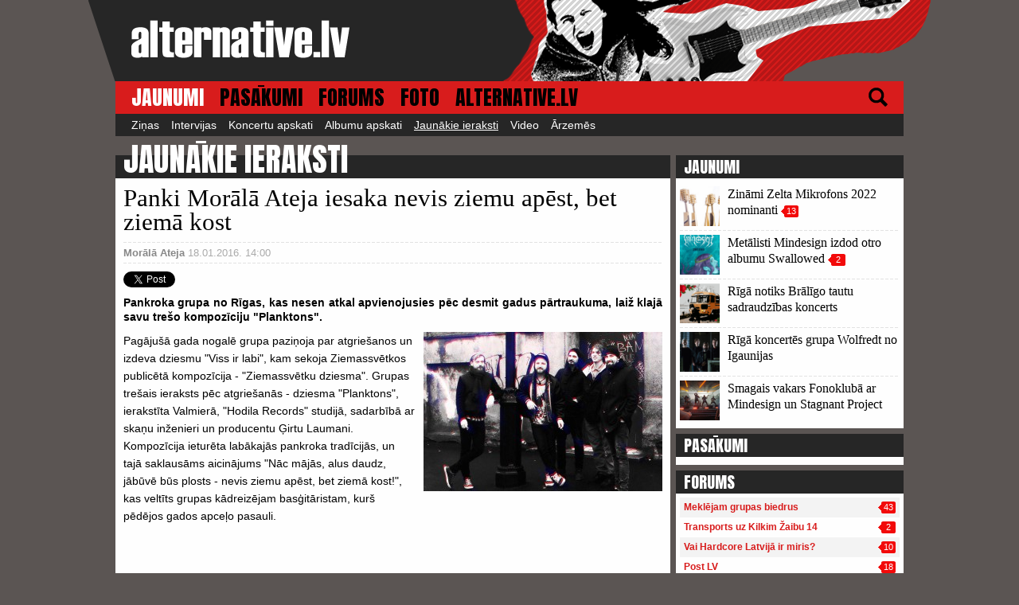

--- FILE ---
content_type: text/html; charset=UTF-8
request_url: https://www.alternative.lv/jaunakie-ieraksti/panki-morala-ateja-iesaka-nevis-ziemu-apest-bet-ziema-kost-1328/
body_size: 5022
content:
<!DOCTYPE html>
<html lang="lv">
<head>
	<meta http-equiv="content-type" content="text/html; charset=UTF-8"/>
	<title>Panki Morālā Ateja iesaka nevis ziemu apēst, bet ziemā kost - alternative.lv</title>
	<link rel="stylesheet" type="text/css" href="/assets/css/style.css?v=445" />
	<link rel="stylesheet" type="text/css" href="/assets/fancybox/jquery.fancybox.css" media="screen" />
	<link rel="stylesheet" type="text/css" href="/assets/fancybox/helpers/jquery.fancybox-thumbs.css" media="screen" />
	<link href='//fonts.googleapis.com/css?family=Anton&amp;subset=latin-ext,latin' rel='stylesheet' type='text/css'>
	<meta name="viewport" content="width=device-width, initial-scale=1.0, maximum-scale=1.0, user-scalable=no" />
	<script src="/assets/js/jquery.js"></script>
	<script src="/assets/fancybox/jquery.fancybox.pack.js"></script>
	<script type="text/javascript" src="/assets/fancybox/helpers/jquery.fancybox-media.js"></script>
	<script type="text/javascript" src="/assets/fancybox/helpers/jquery.fancybox-thumbs.js"></script>
	<link rel="shortcut icon" type="image/x-icon" href="/favicon.ico" />
	<meta property="fb:app_id" content="334795029946269" />
	<meta property="og:title" content="Panki Morālā Ateja iesaka nevis ziemu apēst, bet ziemā kost - alternative.lv"/>
	<meta property="og:url" content="https://www.alternative.lv/jaunakie-ieraksti/panki-morala-ateja-iesaka-nevis-ziemu-apest-bet-ziema-kost-1328/"/>
	<meta property="og:description" content="Pankroka grupa no Rīgas, kas nesen atkal apvienojusies pēc desmit gadus pārtraukuma, laiž klajā savu trešo kompozīciju &quot;Planktons&quot;."/>
	<meta name="description" content="Pankroka grupa no Rīgas, kas nesen atkal apvienojusies pēc desmit gadus pārtraukuma, laiž klajā savu trešo kompozīciju &quot;Planktons&quot;." /> 	 
	<meta property="og:image" content="https://www.alternative.lv/img/articles/13/1328.jpg"/>


	<meta name="twitter:title" content="Panki Morālā Ateja iesaka nevis ziemu apēst, bet ziemā kost - alternative.lv"/>
	<meta name="twitter:url" content="https://www.alternative.lv/jaunakie-ieraksti/panki-morala-ateja-iesaka-nevis-ziemu-apest-bet-ziema-kost-1328/"/>
	<meta name="twitter:image" content="https://www.alternative.lv/img/articles/13/1328.jpg"/>
	<meta name="twitter:card" content="summary_large_image"/>
	<meta name="twitter:site" content="@alternativelv"/>

	<link rel="alternate" type="application/rss+xml" title="alternative.lv - jaunākais" href="https://www.alternative.lv/export/feed/" />
	<script>
		$(function(){
			$('.fancy-ajax').click(function(e){
				e.preventDefault();
				$.fancybox({type:'ajax',href:$(this).attr('href'),padding:0,closeBtn:true,keys:{close:''},helpers:{overlay:{closeClick: false}}});
			});
			$('.fancy-media').fancybox({afterLoad:function(){},helpers:{media:{},overlay:{closeClick: false}}});
			$('.fancy-inline,.fancybox').fancybox({afterLoad:function(){}});
			mll='al';mll+='t@al';mll+='ternative.l';mll+='v';
			$('#altmail').html(mll).click(function(){location.href='mailto:'+mll;});
		
			$('.fancy-gallery').click(function(event){
				event.preventDefault();
				$.fancybox.showLoading();
				obj = $(this);
				$.post('/foto/'+obj.attr('data-id')+'/1/',function(data){
					input = data.split(',');
					$.fancybox( input, {
						helpers:  {thumbs : {width: 120,height: 80},overlay:{closeClick: false}}
					});
				});
			});
			$('#mobile-menu-toggle').click(function(){
				$('#menu-top').slideToggle();
			});
		});
	</script>
	<!-- Global site tag (gtag.js) - Google Analytics -->
	<script async src="https://www.googletagmanager.com/gtag/js?id=UA-153025-66"></script>
	<script>
		window.dataLayer = window.dataLayer || [];
		function gtag(){dataLayer.push(arguments);}
		gtag('js', new Date());

		gtag('config', 'UA-153025-66');
	</script>

</head>
<body>
<div id="fb-root"></div>
<script>
	var smk=0;
	window.fbAsyncInit = function() {
		FB.init({
			appId      : '334795029946269',
			cookie     : true,
			xfbml      : true,
			version    : 'v2.5'
		});
	};

	(function(d, s, id) {
		var js, fjs = d.getElementsByTagName(s)[0];
		if (d.getElementById(id)) return;
		js = d.createElement(s); js.id = id;
		js.src = "//connect.facebook.net/en_US/sdk.js";
		fjs.parentNode.insertBefore(js, fjs);
		}(document, 'script', 'facebook-jssdk'));
</script>
	<div id="holder-zepage">
		<div id="header">
			<div class="holder">
				<div class="ads-header"><div id="ads-header"></div></div>

				<a href="javascript:;" id="mobile-menu-toggle" class="btn-stripper visible-mobile">
					<span class="stripe"></span>
					<span class="stripe"></span>
					<span class="stripe"></span>
				</a>
				<a href="/" id="logo"><img src="/assets/media/logo.png" alt="alternative.lv" /></a>
				<div class="c"></div>
			</div>
			
		</div>
		<div class="holder">
			<div id="menu-top">
<a href="/" class="active">JAUNUMI</a><a href="/pasakumi/">PASĀKUMI</a><a href="/forums/">FORUMS</a><a href="/foto/">FOTO</a><a href="/alternative/">ALTERNATIVE.LV</a>				<a href="/mekletajs/" id="icon-search"></a>
				<div class="c"></div>
			</div>
			<div id="menu-sub">
<a href="/zinas/">Ziņas</a><a href="/intervijas/">Intervijas</a><a href="/koncertu-apskati/">Koncertu apskati</a><a href="/albumu-apskati/">Albumu apskati</a><a href="/jaunakie-ieraksti/" class="active">Jaunākie ieraksti</a><a href="/video/">Video</a><a href="/arzemes/">Ārzemēs</a>			</div>

			<div id="content">
<div class="left-side">
	<h3 class="title-big">JAUNĀKIE IERAKSTI</h3>
<div class="box article">
	<h1 class="">Panki Morālā Ateja iesaka nevis ziemu apēst, bet ziemā kost</h1>
	<div class="cutter cutter-gray"></div>
	<div class="info">
		<span class="author">
		Morālā Ateja		</span>
		<span class="date">18.01.2016. 14:00</span>
		<div class="c"></div>
	</div>
	<div class="social">
		<div class="socialButton sbtweet"><a href="https://twitter.com/share" data-url="https://www.alternative.lv/jaunakie-ieraksti/panki-morala-ateja-iesaka-nevis-ziemu-apest-bet-ziema-kost-1328/" class="twitter-share-button">Tweet</a></div>
		<div class="socialButton sbdraugiem"><div id="draugiemLike"></div></div>
		<div class="socialButton sbfb"><div class="fb-like" data-href="https://www.alternative.lv/jaunakie-ieraksti/panki-morala-ateja-iesaka-nevis-ziemu-apest-bet-ziema-kost-1328/" data-send="false" data-layout="button_count" data-width="80" data-show-faces="false"></div></div>
		<div class="c"></div>	
	</div>
		<div class="lead">
		Pankroka grupa no Rīgas, kas nesen atkal apvienojusies pēc desmit gadus pārtraukuma, laiž klajā savu trešo kompozīciju "Planktons".	</div>
	<div class="picture-holder">
		<div class="picture">
			<img src="/img/articles/13/m-1328.jpg" title="Panki Morālā Ateja iesaka nevis ziemu apēst, bet ziemā kost" />
		</div>
	</div>

	
	<div class="text">
		<p>Pagājušā gada nogalē grupa paziņoja par atgriešanos un izdeva dziesmu "Viss ir labi", kam sekoja Ziemassvētkos publicētā kompozīcija - "Ziemassvētku dziesma". Grupas trešais ieraksts pēc atgriešanās - dziesma "Planktons", ierakstīta Valmierā, "Hodila Records" studijā, sadarbībā ar skaņu inženieri un producentu Ģirtu Laumani. Kompozīcija ieturēta labākajās pankroka tradīcijās, un tajā saklausāms aicinājums "Nāc mājās, alus daudz, jābūvē būs plosts - nevis ziemu apēst, bet ziemā kost!", kas veltīts grupas kādreizējam basģitāristam, kurš pēdējos gados apceļo pasauli.</p>
<p><iframe src="//www.youtube.com/embed/DTHTXCesUyY" width="100%" height="314" allowfullscreen="allowfullscreen"></iframe></p>
<p>Dziesma "Planktons" jau paguvusi piedzīvot tās pirmatskaņojumu radio NABA ēterā, raidījumā "Bitīt' matos" un tagad tā tiek nodota klausītājam arī ar interneta palīdzību, kā arī tiek piedāvāta tās, un iepriekšējo dziesmu bezmaksas lejuplāde vietnē <a href="https://moralwc.bandcamp.com/" target="_blank">bandcamp</a>. Grupa arī grupa paziņojusi, ka šī gada pavasarī nāks klajā tās debijas albums.</p>
<p>Morālā Ateja ir pankroka ansamblis no Rīgas, kas bija aktīvs laikaposmā no 2004. līdz 2008. gadam, šobrīd tajā darbojas 4 no pieciem oriģinālajiem dalībniekiem, kuri paralēli spēlē tādās grupās kā "Harta", "Eschatos", "Protean", "Dūmu zārka zēni" un "Omert&agrave;".</p>
<p>Morālā Ateja vietnes <a href="https://www.facebook.com/moralwc/" target="_blank">facebook</a> un <a href="https://twitter.com/MoralaAtejaBand" target="_blank">twitter</a>.</p>
<p>&nbsp;</p>	</div>
	<div class="c"></div>
	
	<div class="cutter cutter-gray mt"></div>
	
	
		<h3 class="title-smaller mt">Lasi vēl</h3>
		<div class="articles-recommended">
		<div class="article-block">
							<div class="picture">
					<a href="/jaunakie-ieraksti/metalisti-mindesign-izdod-otro-albumu-swallowed-2300/"><img src="/img/articles/23/m-2300.jpg" alt="Metālisti Mindesign izdod otro albumu Swallowed" /></a>
				</div>
						<h3><a href="/jaunakie-ieraksti/metalisti-mindesign-izdod-otro-albumu-swallowed-2300/">Metālisti Mindesign izdod otro albumu Swallowed</a>&nbsp;<a href="/jaunakie-ieraksti/metalisti-mindesign-izdod-otro-albumu-swallowed-2300/#comments" class="cbadge">2</a></h3>
		</div>
		<div class="article-block">
							<div class="picture">
					<a href="/jaunakie-ieraksti/apedajs-izdod-dziesmas-pirma-mila-un-atkaribas-2292/"><img src="/img/articles/22/m-2292.jpg" alt="Apēdājs izdod dziesmas Pirmā mīla un Atkarības" /></a>
				</div>
						<h3><a href="/jaunakie-ieraksti/apedajs-izdod-dziesmas-pirma-mila-un-atkaribas-2292/">Apēdājs izdod dziesmas Pirmā mīla un Atkarības</a>&nbsp;<a href="/jaunakie-ieraksti/apedajs-izdod-dziesmas-pirma-mila-un-atkaribas-2292/#comments" class="cbadge">2</a></h3>
		</div>
		<div class="article-block">
							<div class="picture">
					<a href="/jaunakie-ieraksti/grupa-tavas-masas-nasis-izdevusi-treso-albumu-skidrais-2290/"><img src="/img/articles/22/m-2290.jpg" alt="Grupa Tavas Māsas Nāsis izdevusi trešo albumu Šķidrais" /></a>
				</div>
						<h3><a href="/jaunakie-ieraksti/grupa-tavas-masas-nasis-izdevusi-treso-albumu-skidrais-2290/">Grupa Tavas Māsas Nāsis izdevusi trešo albumu Šķidrais</a></h3>
		</div>
		<div class="c"></div>
		</div>
		
		<div class="cutter cutter-gray mt"></div>
	
	
	
	
	
	
<h3 class="title-smaller mt" id="comments">Komentāri</h3>
<p class="alert">Esi pirmais, izsaki savu viedokli!</p>
<h3 class="title-smaller mt">Izsaki savu viedokli</h3>
<form method="post" action="?nospam=1" class="input-form">
	<label>Vārds:</label>
	<input type="text" name="created_by" value="" />
	<label>Komentārs:</label>
	<textarea name="comment"></textarea>
	<button type="submit">Pievienot</button>
	
	<p class="comments-agreement">
		Alternative.lv neuzņemas atbildību par komentāru saturu, kā arī aicina ievērot vispārējas ētikas normas un LR likumdošanu. Portāla pārstāvji patur tiesības dzēst neatbilstošus komentārus, kā arī uzsver, ka neskaidrību gadījumā administratoriem vienmēr taisnība.
	</p>	
</form>
<script>
	$('.input-form').attr('action','/jaunakie-ieraksti/panki-morala-ateja-iesaka-nevis-ziemu-apest-bet-ziema-kost-1328/');
	$('.input-form').attr('action',$('.input-form').attr('action')+'add-comment/');
</script>
</div>
<script type="text/javascript" src="//www.draugiem.lv/api/api.js"></script>
<script type="text/javascript">
var p = {
 link:"https://www.alternative.lv/jaunakie-ieraksti/panki-morala-ateja-iesaka-nevis-ziemu-apest-bet-ziema-kost-1328/",
 title:"Panki Morālā Ateja iesaka nevis ziemu apēst, bet ziemā kost",
 titlePrefix:"alternative.lv"
};
new DApi.Like(p).append('draugiemLike');
</script>
<script>!function(d,s,id){var js,fjs=d.getElementsByTagName(s)[0];if(!d.getElementById(id)){js=d.createElement(s);js.id=id;js.src="//platform.twitter.com/widgets.js";fjs.parentNode.insertBefore(js,fjs);}}(document,"script","twitter-wjs");</script>
</div>

<div class="right-side hidden-mobile">
	
	<h3 class="title">JAUNUMI</h3>
	<div class="box news-list-small">
		<div class="news-item">
							<div class="picture">
					<a href="/zinas/zinami-zelta-mikrofons-2022-nominanti-2301/"><img src="/img/articles/23/sm-2301.jpg" alt="Zināmi Zelta Mikrofons 2022 nominanti" /></a>
				</div>
						<h3><a href="/zinas/zinami-zelta-mikrofons-2022-nominanti-2301/">Zināmi Zelta Mikrofons 2022 nominanti</a> <a href="/zinas/zinami-zelta-mikrofons-2022-nominanti-2301/#comments" class="cbadge">13</a></h3>
			<div class="c"></div>
		</div>
		<div class="cutter cutter-gray"></div>		<div class="news-item">
							<div class="picture">
					<a href="/jaunakie-ieraksti/metalisti-mindesign-izdod-otro-albumu-swallowed-2300/"><img src="/img/articles/23/sm-2300.jpg" alt="Metālisti Mindesign izdod otro albumu Swallowed" /></a>
				</div>
						<h3><a href="/jaunakie-ieraksti/metalisti-mindesign-izdod-otro-albumu-swallowed-2300/">Metālisti Mindesign izdod otro albumu Swallowed</a> <a href="/jaunakie-ieraksti/metalisti-mindesign-izdod-otro-albumu-swallowed-2300/#comments" class="cbadge">2</a></h3>
			<div class="c"></div>
		</div>
		<div class="cutter cutter-gray"></div>		<div class="news-item">
							<div class="picture">
					<a href="/zinas/riga-notiks-braligo-tautu-sadraudzibas-koncerts-2299/"><img src="/img/articles/22/sm-2299.png" alt="Rīgā notiks Brālīgo tautu sadraudzības koncerts" /></a>
				</div>
						<h3><a href="/zinas/riga-notiks-braligo-tautu-sadraudzibas-koncerts-2299/">Rīgā notiks Brālīgo tautu sadraudzības koncerts</a></h3>
			<div class="c"></div>
		</div>
		<div class="cutter cutter-gray"></div>		<div class="news-item">
							<div class="picture">
					<a href="/zinas/riga-koncertes-grupa-wolfredt-no-igaunijas-2298/"><img src="/img/articles/22/sm-2298.png" alt="Rīgā koncertēs grupa Wolfredt no Igaunijas" /></a>
				</div>
						<h3><a href="/zinas/riga-koncertes-grupa-wolfredt-no-igaunijas-2298/">Rīgā koncertēs grupa Wolfredt no Igaunijas</a></h3>
			<div class="c"></div>
		</div>
		<div class="cutter cutter-gray"></div>		<div class="news-item">
							<div class="picture">
					<a href="/zinas/smagais-vakars-fonokluba-ar-mindesign-un-stagnant-project-2297/"><img src="/img/articles/22/sm-2297.jpg" alt="Smagais vakars Fonoklubā ar Mindesign un Stagnant Project" /></a>
				</div>
						<h3><a href="/zinas/smagais-vakars-fonokluba-ar-mindesign-un-stagnant-project-2297/">Smagais vakars Fonoklubā ar Mindesign un Stagnant Project</a></h3>
			<div class="c"></div>
		</div>
			</div>
	
	<h3 class="title mt">PASĀKUMI</h3>
	<div class="box events-list">
	</div>
	<h3 class="title mt">FORUMS</h3>
	<div class="box topics-list">
	<table class="forum-index" border="0" cellpadding="0" cellspacing="0">
		<tr class="i1">
			<td><a href="/forums/meklejam-grupas-biedrus-460/">Meklējam grupas biedrus</a></td>
			<td class="forum-comment-count"><span class="cbadge">43</span></td>
		</tr>

		<tr class="i0">
			<td><a href="/forums/transports-uz-kilkim-zaibu-14-121/">Transports uz Kilkim Žaibu 14</a></td>
			<td class="forum-comment-count"><span class="cbadge">2</span></td>
		</tr>

		<tr class="i1">
			<td><a href="/forums/vai-hardcore-latvija-ir-miris-215/">Vai Hardcore Latvijā ir miris?</a></td>
			<td class="forum-comment-count"><span class="cbadge">10</span></td>
		</tr>

		<tr class="i0">
			<td><a href="/forums/post-lv-326/">Post LV</a></td>
			<td class="forum-comment-count"><span class="cbadge">18</span></td>
		</tr>

		<tr class="i1">
			<td><a href="/forums/vokaliste-622/">Vokaliste</a></td>
			<td class="forum-comment-count"><span class="cbadge">11</span></td>
		</tr>

	</table>

	</div>
</div>

<div class="c"></div>			</div>
		
		
		<div id="footer">
			<div class="copyright">
				<p>Jebkāda alternative.lv satura materiālu kopēšana, pārpublicēšana vai izmantošana nav atļauta bez iepriekšējas saskaņošanas.</p>
				<p>E-pasts relīzēm, informācijai un kontaktiem: <a href="#" id="altmail">alt{pie}alternative.lv</a></p>
				<p>Copyright &copy; 2001 - 2026</p>
			</div>
		</div>
	</div>
	</div>
</body>
</html>